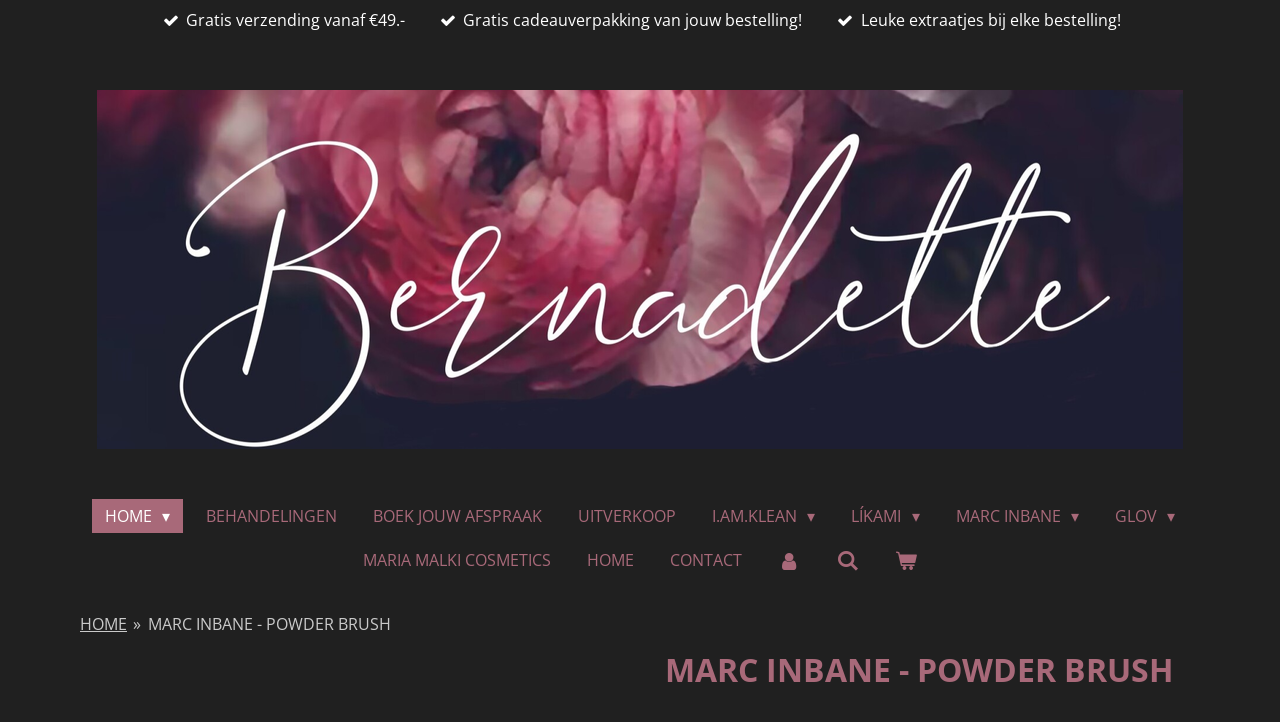

--- FILE ---
content_type: text/html; charset=UTF-8
request_url: https://www.bernadette-alken.be/product/10910923/marc-inbane-powder-brush
body_size: 13223
content:
<!DOCTYPE html>
<html lang="nl">
    <head>
        <meta http-equiv="Content-Type" content="text/html; charset=utf-8">
        <meta name="viewport" content="width=device-width, initial-scale=1.0, maximum-scale=5.0">
        <meta http-equiv="X-UA-Compatible" content="IE=edge">
        <link rel="canonical" href="https://www.bernadette-alken.be/product/10910923/marc-inbane-powder-brush">
        <link rel="sitemap" type="application/xml" href="https://www.bernadette-alken.be/sitemap.xml">
        <meta property="og:title" content="MARC INBANE - POWDER BRUSH | BERNADETTE">
        <meta property="og:url" content="https://www.bernadette-alken.be/product/10910923/marc-inbane-powder-brush">
        <base href="https://www.bernadette-alken.be/">
        <meta name="description" property="og:description" content="Professionele brushes voor het egaliseren van de spray! Ideaal voor het tannen van gelaat, handen en voeten. De Powder Brush is de langere variant van de Kabuki Brush.">
                <script nonce="cc868ff7e605be970332c5c1eb90be18">
            
            window.JOUWWEB = window.JOUWWEB || {};
            window.JOUWWEB.application = window.JOUWWEB.application || {};
            window.JOUWWEB.application = {"backends":[{"domain":"jouwweb.nl","freeDomain":"jouwweb.site"},{"domain":"webador.com","freeDomain":"webadorsite.com"},{"domain":"webador.de","freeDomain":"webadorsite.com"},{"domain":"webador.fr","freeDomain":"webadorsite.com"},{"domain":"webador.es","freeDomain":"webadorsite.com"},{"domain":"webador.it","freeDomain":"webadorsite.com"},{"domain":"jouwweb.be","freeDomain":"jouwweb.site"},{"domain":"webador.ie","freeDomain":"webadorsite.com"},{"domain":"webador.co.uk","freeDomain":"webadorsite.com"},{"domain":"webador.at","freeDomain":"webadorsite.com"},{"domain":"webador.be","freeDomain":"webadorsite.com"},{"domain":"webador.ch","freeDomain":"webadorsite.com"},{"domain":"webador.ch","freeDomain":"webadorsite.com"},{"domain":"webador.mx","freeDomain":"webadorsite.com"},{"domain":"webador.com","freeDomain":"webadorsite.com"},{"domain":"webador.dk","freeDomain":"webadorsite.com"},{"domain":"webador.se","freeDomain":"webadorsite.com"},{"domain":"webador.no","freeDomain":"webadorsite.com"},{"domain":"webador.fi","freeDomain":"webadorsite.com"},{"domain":"webador.ca","freeDomain":"webadorsite.com"},{"domain":"webador.ca","freeDomain":"webadorsite.com"},{"domain":"webador.pl","freeDomain":"webadorsite.com"},{"domain":"webador.com.au","freeDomain":"webadorsite.com"},{"domain":"webador.nz","freeDomain":"webadorsite.com"}],"editorLocale":"nl-BE","editorTimezone":"Europe\/Brussels","editorLanguage":"nl","analytics4TrackingId":"G-E6PZPGE4QM","analyticsDimensions":[],"backendDomain":"www.jouwweb.nl","backendShortDomain":"jouwweb.nl","backendKey":"jouwweb-nl","freeWebsiteDomain":"jouwweb.site","noSsl":false,"build":{"reference":"a8e82f1"},"linkHostnames":["www.jouwweb.nl","www.webador.com","www.webador.de","www.webador.fr","www.webador.es","www.webador.it","www.jouwweb.be","www.webador.ie","www.webador.co.uk","www.webador.at","www.webador.be","www.webador.ch","fr.webador.ch","www.webador.mx","es.webador.com","www.webador.dk","www.webador.se","www.webador.no","www.webador.fi","www.webador.ca","fr.webador.ca","www.webador.pl","www.webador.com.au","www.webador.nz"],"assetsUrl":"https:\/\/assets.jwwb.nl","loginUrl":"https:\/\/www.jouwweb.nl\/inloggen","publishUrl":"https:\/\/www.jouwweb.nl\/v2\/website\/1739382\/publish-proxy","adminUserOrIp":false,"pricing":{"plans":{"lite":{"amount":"700","currency":"EUR"},"pro":{"amount":"1200","currency":"EUR"},"business":{"amount":"2400","currency":"EUR"}},"yearlyDiscount":{"price":{"amount":"0","currency":"EUR"},"ratio":0,"percent":"0%","discountPrice":{"amount":"0","currency":"EUR"},"termPricePerMonth":{"amount":"0","currency":"EUR"},"termPricePerYear":{"amount":"0","currency":"EUR"}}},"hcUrl":{"add-product-variants":"https:\/\/help.jouwweb.nl\/hc\/nl\/articles\/28594307773201","basic-vs-advanced-shipping":"https:\/\/help.jouwweb.nl\/hc\/nl\/articles\/28594268794257","html-in-head":"https:\/\/help.jouwweb.nl\/hc\/nl\/articles\/28594336422545","link-domain-name":"https:\/\/help.jouwweb.nl\/hc\/nl\/articles\/28594325307409","optimize-for-mobile":"https:\/\/help.jouwweb.nl\/hc\/nl\/articles\/28594312927121","seo":"https:\/\/help.jouwweb.nl\/hc\/nl\/sections\/28507243966737","transfer-domain-name":"https:\/\/help.jouwweb.nl\/hc\/nl\/articles\/28594325232657","website-not-secure":"https:\/\/help.jouwweb.nl\/hc\/nl\/articles\/28594252935825"}};
            window.JOUWWEB.brand = {"type":"jouwweb","name":"JouwWeb","domain":"JouwWeb.nl","supportEmail":"support@jouwweb.nl"};
                    
                window.JOUWWEB = window.JOUWWEB || {};
                window.JOUWWEB.websiteRendering = {"locale":"nl-NL","timezone":"Europe\/Brussels","routes":{"api\/upload\/product-field":"\/_api\/upload\/product-field","checkout\/cart":"\/winkelwagen","payment":"\/bestelling-afronden\/:publicOrderId","payment\/forward":"\/bestelling-afronden\/:publicOrderId\/forward","public-order":"\/bestelling\/:publicOrderId","checkout\/authorize":"\/winkelwagen\/authorize\/:gateway","wishlist":"\/verlanglijst"}};
                                                    window.JOUWWEB.website = {"id":1739382,"locale":"nl-NL","enabled":true,"title":"BERNADETTE","hasTitle":true,"roleOfLoggedInUser":null,"ownerLocale":"nl-BE","plan":"business","freeWebsiteDomain":"jouwweb.site","backendKey":"jouwweb-be","currency":"EUR","defaultLocale":"nl-NL","url":"https:\/\/www.bernadette-alken.be\/","homepageSegmentId":6524736,"category":"webshop","isOffline":false,"isPublished":true,"locales":["nl-NL"],"allowed":{"ads":false,"credits":true,"externalLinks":true,"slideshow":true,"customDefaultSlideshow":true,"hostedAlbums":true,"moderators":true,"mailboxQuota":10,"statisticsVisitors":true,"statisticsDetailed":true,"statisticsMonths":-1,"favicon":true,"password":true,"freeDomains":2,"freeMailAccounts":1,"canUseLanguages":false,"fileUpload":true,"legacyFontSize":false,"webshop":true,"products":-1,"imageText":false,"search":true,"audioUpload":true,"videoUpload":5000,"allowDangerousForms":false,"allowHtmlCode":true,"mobileBar":true,"sidebar":true,"poll":false,"allowCustomForms":true,"allowBusinessListing":true,"allowCustomAnalytics":true,"allowAccountingLink":true,"digitalProducts":true,"sitemapElement":false},"mobileBar":{"enabled":true,"theme":"light","email":{"active":true,"value":"asnong.helene@hotmail.com"},"location":{"active":true,"value":"Langstraat 2, Alken"},"phone":{"active":true,"value":"+32495738486"},"whatsapp":{"active":false},"social":{"active":true,"network":"instagram","value":"helene_asnong\/"}},"webshop":{"enabled":true,"currency":"EUR","taxEnabled":true,"taxInclusive":true,"vatDisclaimerVisible":false,"orderNotice":"<p>Heb je graag dat jouw producten in een cadeautje worden verpakt? Heb je opmerkingen of speciale wensen? Mogen cadeaubonnen worden gecumuleerd? Dit  allemaal kan je doorgeven via het opmerkingen-veld in de laatste stap.<\/p>","orderConfirmation":"<p>Hartelijk bedankt voor je bestelling bij Bernadette! Je ontvangt zo spoedig mogelijk bericht van ons over de verdere afhandeling van je bestelling.<\/p>","freeShipping":true,"freeShippingAmount":"49.00","shippingDisclaimerVisible":false,"pickupAllowed":true,"couponAllowed":true,"detailsPageAvailable":true,"socialMediaVisible":false,"termsPage":6563464,"termsPageUrl":"\/algemene-voorwaarden","extraTerms":null,"pricingVisible":true,"orderButtonVisible":true,"shippingAdvanced":false,"shippingAdvancedBackEnd":false,"soldOutVisible":true,"backInStockNotificationEnabled":true,"canAddProducts":true,"nextOrderNumber":2026003,"allowedServicePoints":["bpost"],"sendcloudConfigured":false,"sendcloudFallbackPublicKey":"a3d50033a59b4a598f1d7ce7e72aafdf","taxExemptionAllowed":false,"invoiceComment":"Bernadette verzoekt u vriendelijk het verschuldigde bedrag binnen 30 dagen over te maken onder vermelding van het ordernummer.\n\nBestellingen van particulieren worden slechts verzonden vanaf het bedrag op de rekening is gestort van Bernadette of er een schermafbeelding ter bewijs via sociale media of asnong.helene@hotmail.com wordt verzonden - indien wordt gekozen voor de optie 'vooraf overmaken'.","emptyCartVisible":true,"minimumOrderPrice":null,"productNumbersEnabled":false,"wishlistEnabled":false,"hideTaxOnCart":false},"isTreatedAsWebshop":true};                            window.JOUWWEB.cart = {"products":[],"coupon":null,"shippingCountryCode":null,"shippingChoice":null,"breakdown":[]};                            window.JOUWWEB.scripts = ["website-rendering\/webshop"];                        window.parent.JOUWWEB.colorPalette = window.JOUWWEB.colorPalette;
        </script>
                <title>MARC INBANE - POWDER BRUSH | BERNADETTE</title>
                                            <link href="https://primary.jwwb.nl/public/x/d/i/temp-vticglqhhfltiyowjeqr/touch-icon-iphone.png?bust=1606763339" rel="apple-touch-icon" sizes="60x60">                                                <link href="https://primary.jwwb.nl/public/x/d/i/temp-vticglqhhfltiyowjeqr/touch-icon-ipad.png?bust=1606763339" rel="apple-touch-icon" sizes="76x76">                                                <link href="https://primary.jwwb.nl/public/x/d/i/temp-vticglqhhfltiyowjeqr/touch-icon-iphone-retina.png?bust=1606763339" rel="apple-touch-icon" sizes="120x120">                                                <link href="https://primary.jwwb.nl/public/x/d/i/temp-vticglqhhfltiyowjeqr/touch-icon-ipad-retina.png?bust=1606763339" rel="apple-touch-icon" sizes="152x152">                                                <link href="https://primary.jwwb.nl/public/x/d/i/temp-vticglqhhfltiyowjeqr/favicon.png?bust=1606763339" rel="shortcut icon">                                                <link href="https://primary.jwwb.nl/public/x/d/i/temp-vticglqhhfltiyowjeqr/favicon.png?bust=1606763339" rel="icon">                                        <meta property="og:image" content="https&#x3A;&#x2F;&#x2F;primary.jwwb.nl&#x2F;public&#x2F;x&#x2F;d&#x2F;i&#x2F;temp-vticglqhhfltiyowjeqr&#x2F;vk561w&#x2F;image-90.png">
                    <meta property="og:image" content="https&#x3A;&#x2F;&#x2F;primary.jwwb.nl&#x2F;public&#x2F;x&#x2F;d&#x2F;i&#x2F;temp-vticglqhhfltiyowjeqr&#x2F;9uhcx8&#x2F;image-91.png">
                                    <meta name="twitter:card" content="summary_large_image">
                        <meta property="twitter:image" content="https&#x3A;&#x2F;&#x2F;primary.jwwb.nl&#x2F;public&#x2F;x&#x2F;d&#x2F;i&#x2F;temp-vticglqhhfltiyowjeqr&#x2F;vk561w&#x2F;image-90.png">
                                                    <script src="https://plausible.io/js/script.manual.js" nonce="cc868ff7e605be970332c5c1eb90be18" data-turbo-track="reload" defer data-domain="shard7.jouwweb.nl"></script>
<link rel="stylesheet" type="text/css" href="https://gfonts.jwwb.nl/css?display=fallback&amp;family=Open+Sans%3A400%2C700%2C400italic%2C700italic" nonce="cc868ff7e605be970332c5c1eb90be18" data-turbo-track="dynamic">
<script src="https://assets.jwwb.nl/assets/build/website-rendering/nl-NL.js?bust=af8dcdef13a1895089e9" nonce="cc868ff7e605be970332c5c1eb90be18" data-turbo-track="reload" defer></script>
<script src="https://assets.jwwb.nl/assets/website-rendering/runtime.cee983c75391f900fb05.js?bust=4ce5de21b577bc4120dd" nonce="cc868ff7e605be970332c5c1eb90be18" data-turbo-track="reload" defer></script>
<script src="https://assets.jwwb.nl/assets/website-rendering/812.881ee67943804724d5af.js?bust=78ab7ad7d6392c42d317" nonce="cc868ff7e605be970332c5c1eb90be18" data-turbo-track="reload" defer></script>
<script src="https://assets.jwwb.nl/assets/website-rendering/main.6f3b76e6daa809beb5d3.js?bust=4fe49ad11687c7986bba" nonce="cc868ff7e605be970332c5c1eb90be18" data-turbo-track="reload" defer></script>
<link rel="preload" href="https://assets.jwwb.nl/assets/website-rendering/styles.b83234e565c3f5d36f30.css?bust=04d802c8a3278e841c1d" as="style">
<link rel="preload" href="https://assets.jwwb.nl/assets/website-rendering/fonts/icons-website-rendering/font/website-rendering.woff2?bust=bd2797014f9452dadc8e" as="font" crossorigin>
<link rel="preconnect" href="https://gfonts.jwwb.nl">
<link rel="stylesheet" type="text/css" href="https://assets.jwwb.nl/assets/website-rendering/styles.b83234e565c3f5d36f30.css?bust=04d802c8a3278e841c1d" nonce="cc868ff7e605be970332c5c1eb90be18" data-turbo-track="dynamic">
<link rel="preconnect" href="https://assets.jwwb.nl">
<link rel="stylesheet" type="text/css" href="https://primary.jwwb.nl/public/x/d/i/temp-vticglqhhfltiyowjeqr/style.css?bust=1769001696" nonce="cc868ff7e605be970332c5c1eb90be18" data-turbo-track="dynamic">    </head>
    <body
        id="top"
        class="jw-is-no-slideshow jw-header-is-image jw-is-segment-product jw-is-frontend jw-is-no-sidebar jw-is-messagebar jw-is-no-touch-device jw-is-no-mobile"
                                    data-jouwweb-page="10910923"
                                                data-jouwweb-segment-id="10910923"
                                                data-jouwweb-segment-type="product"
                                                data-template-threshold="1020"
                                                data-template-name="clean&#x7C;minimal"
                            itemscope
        itemtype="https://schema.org/Product"
    >
                                    <meta itemprop="url" content="https://www.bernadette-alken.be/product/10910923/marc-inbane-powder-brush">
        <a href="#main-content" class="jw-skip-link">
            Ga direct naar de hoofdinhoud        </a>
        <div class="jw-background"></div>
        <div class="jw-body">
            <div class="jw-mobile-menu jw-mobile-is-logo js-mobile-menu">
            <button
            type="button"
            class="jw-mobile-menu__button jw-mobile-toggle"
            aria-label="Open / sluit menu"
        >
            <span class="jw-icon-burger"></span>
        </button>
        <div class="jw-mobile-header jw-mobile-header--image">
        <a            class="jw-mobile-header-content"
                            href="/"
                        >
                            <img class="jw-mobile-logo jw-mobile-logo--landscape" src="https://primary.jwwb.nl/public/x/d/i/temp-vticglqhhfltiyowjeqr/k2y8xb/image-19.png?enable-io=true&amp;enable=upscale&amp;height=70" srcset="https://primary.jwwb.nl/public/x/d/i/temp-vticglqhhfltiyowjeqr/k2y8xb/image-19.png?enable-io=true&amp;enable=upscale&amp;height=70 1x, https://primary.jwwb.nl/public/x/d/i/temp-vticglqhhfltiyowjeqr/k2y8xb/image-19.png?enable-io=true&amp;enable=upscale&amp;height=140&amp;quality=70 2x" alt="BERNADETTE" title="BERNADETTE">                                </a>
    </div>

        <a
        href="/winkelwagen"
        class="jw-mobile-menu__button jw-mobile-header-cart"
        aria-label="Bekijk winkelwagen"
    >
        <span class="jw-icon-badge-wrapper">
            <span class="website-rendering-icon-basket" aria-hidden="true"></span>
            <span class="jw-icon-badge hidden" aria-hidden="true"></span>
        </span>
    </a>
    
    </div>
    <div class="jw-mobile-menu-search jw-mobile-menu-search--hidden">
        <form
            action="/zoeken"
            method="get"
            class="jw-mobile-menu-search__box"
        >
            <input
                type="text"
                name="q"
                value=""
                placeholder="Zoeken..."
                class="jw-mobile-menu-search__input"
                aria-label="Zoeken"
            >
            <button type="submit" class="jw-btn jw-btn--style-flat jw-mobile-menu-search__button" aria-label="Zoeken">
                <span class="website-rendering-icon-search" aria-hidden="true"></span>
            </button>
            <button type="button" class="jw-btn jw-btn--style-flat jw-mobile-menu-search__button js-cancel-search" aria-label="Zoekopdracht annuleren">
                <span class="website-rendering-icon-cancel" aria-hidden="true"></span>
            </button>
        </form>
    </div>
            <div class="message-bar message-bar--accent"><div class="message-bar__container"><ul class="message-bar-usps"><li class="message-bar-usps__item"><i class="website-rendering-icon-ok"></i><span>Gratis verzending vanaf €49.- </span></li><li class="message-bar-usps__item"><i class="website-rendering-icon-ok"></i><span>Gratis cadeauverpakking van jouw bestelling!</span></li><li class="message-bar-usps__item"><i class="website-rendering-icon-ok"></i><span>Leuke extraatjes bij elke bestelling!</span></li></ul></div></div><div class="topmenu">
    <header>
        <div class="topmenu-inner js-topbar-content-container">
            <div class="jw-header-logo">
            <div
    id="jw-header-image-container"
    class="jw-header jw-header-image jw-header-image-toggle"
    style="flex-basis: 1086px; max-width: 1086px; flex-shrink: 1;"
>
            <a href="/">
        <img id="jw-header-image" data-image-id="33875135" srcset="https://primary.jwwb.nl/public/x/d/i/temp-vticglqhhfltiyowjeqr/k2y8xb/image-19.png?enable-io=true&amp;width=1086 1086w, https://primary.jwwb.nl/public/x/d/i/temp-vticglqhhfltiyowjeqr/k2y8xb/image-19.png?enable-io=true&amp;width=1846 1846w" class="jw-header-image" title="BERNADETTE" style="" sizes="1086px" width="1086" height="359" intrinsicsize="1,086.00 x 359.00" alt="BERNADETTE">                </a>
    </div>
        <div
    class="jw-header jw-header-title-container jw-header-text jw-header-text-toggle"
    data-stylable="true"
>
    <a        id="jw-header-title"
        class="jw-header-title"
                    href="/"
            >
        <span style="font-size: 70%;">BERNADETTE</span>    </a>
</div>
</div>
            <nav class="menu jw-menu-copy">
                <ul
    id="jw-menu"
    class="jw-menu jw-menu-horizontal"
            >
            <li
    class="jw-menu-item jw-menu-has-submenu jw-menu-is-active"
>
        <a        class="jw-menu-link js-active-menu-item"
        href="/"                                            data-page-link-id="6524736"
                            >
                <span class="">
            HOME        </span>
                    <span class="jw-arrow jw-arrow-toplevel"></span>
            </a>
                    <ul
            class="jw-submenu"
                    >
                            <li
    class="jw-menu-item jw-menu-has-submenu"
>
        <a        class="jw-menu-link"
        href="/algemene-voorwaarden"                                            data-page-link-id="6563464"
                            >
                <span class="">
            ALGEMENE VOORWAARDEN        </span>
                    <span class="jw-arrow"></span>
            </a>
                    <ul
            class="jw-submenu"
                    >
                            <li
    class="jw-menu-item"
>
        <a        class="jw-menu-link"
        href="/algemene-voorwaarden/in-het-salon"                                            data-page-link-id="6563681"
                            >
                <span class="">
            IN HET SALON        </span>
            </a>
                </li>
                            <li
    class="jw-menu-item"
>
        <a        class="jw-menu-link"
        href="/algemene-voorwaarden/webshop"                                            data-page-link-id="6563683"
                            >
                <span class="">
            WEBSHOP        </span>
            </a>
                </li>
                    </ul>
        </li>
                    </ul>
        </li>
            <li
    class="jw-menu-item"
>
        <a        class="jw-menu-link"
        href="/behandelingen"                                            data-page-link-id="6580048"
                            >
                <span class="">
            BEHANDELINGEN        </span>
            </a>
                </li>
            <li
    class="jw-menu-item"
>
        <a        class="jw-menu-link"
        href="https://app.ibeauty.be/index.php/online_reservation/start/nl/a4ngbgcylwiamneb"                    target="_blank"
                            rel="noopener"
                                            data-link-id="11529861"
                    >
                <span class="">
            BOEK JOUW AFSPRAAK        </span>
            </a>
                </li>
            <li
    class="jw-menu-item"
>
        <a        class="jw-menu-link"
        href="/uitverkoop"                                            data-page-link-id="6535221"
                            >
                <span class="">
            UITVERKOOP        </span>
            </a>
                </li>
            <li
    class="jw-menu-item jw-menu-has-submenu"
>
        <a        class="jw-menu-link"
        href="/i-am-klean"                                            data-page-link-id="6525054"
                            >
                <span class="">
            I.AM.KLEAN        </span>
                    <span class="jw-arrow jw-arrow-toplevel"></span>
            </a>
                    <ul
            class="jw-submenu"
                    >
                            <li
    class="jw-menu-item"
>
        <a        class="jw-menu-link"
        href="/i-am-klean/home-body-collection"                                            data-page-link-id="18602338"
                            >
                <span class="">
            HOME &amp; BODY COLLECTION        </span>
            </a>
                </li>
                            <li
    class="jw-menu-item jw-menu-has-submenu"
>
        <a        class="jw-menu-link"
        href="/i-am-klean/gelaat-1"                                            data-page-link-id="6527628"
                            >
                <span class="">
            GELAAT        </span>
                    <span class="jw-arrow"></span>
            </a>
                    <ul
            class="jw-submenu"
                    >
                            <li
    class="jw-menu-item"
>
        <a        class="jw-menu-link"
        href="/i-am-klean/gelaat-1/primer-concealer"                                            data-page-link-id="18626565"
                            >
                <span class="">
            PRIMER &amp; CONCEALER        </span>
            </a>
                </li>
                            <li
    class="jw-menu-item"
>
        <a        class="jw-menu-link"
        href="/i-am-klean/gelaat-1/foundations"                                            data-page-link-id="18626567"
                            >
                <span class="">
            FOUNDATIONS        </span>
            </a>
                </li>
                            <li
    class="jw-menu-item"
>
        <a        class="jw-menu-link"
        href="/i-am-klean/gelaat-1/blush-bronzer"                                            data-page-link-id="6527665"
                            >
                <span class="">
            BLUSH &amp; BRONZER        </span>
            </a>
                </li>
                            <li
    class="jw-menu-item"
>
        <a        class="jw-menu-link"
        href="/i-am-klean/gelaat-1/highlighter"                                            data-page-link-id="6527672"
                            >
                <span class="">
            HIGHLIGHTER        </span>
            </a>
                </li>
                            <li
    class="jw-menu-item"
>
        <a        class="jw-menu-link"
        href="/i-am-klean/gelaat-1/fixatie"                                            data-page-link-id="8387431"
                            >
                <span class="">
            FIXATIE        </span>
            </a>
                </li>
                    </ul>
        </li>
                            <li
    class="jw-menu-item jw-menu-has-submenu"
>
        <a        class="jw-menu-link"
        href="/i-am-klean/ogen"                                            data-page-link-id="6527701"
                            >
                <span class="">
            OGEN        </span>
                    <span class="jw-arrow"></span>
            </a>
                    <ul
            class="jw-submenu"
                    >
                            <li
    class="jw-menu-item"
>
        <a        class="jw-menu-link"
        href="/i-am-klean/ogen/oogschaduw-potloden"                                            data-page-link-id="18626716"
                            >
                <span class="">
            OOGSCHADUW &amp; POTLODEN        </span>
            </a>
                </li>
                            <li
    class="jw-menu-item"
>
        <a        class="jw-menu-link"
        href="/i-am-klean/ogen/mascara"                                            data-page-link-id="6527682"
                            >
                <span class="">
            MASCARA        </span>
            </a>
                </li>
                            <li
    class="jw-menu-item"
>
        <a        class="jw-menu-link"
        href="/i-am-klean/ogen/wenkbrauwen"                                            data-page-link-id="6527676"
                            >
                <span class="">
            WENKBRAUWEN        </span>
            </a>
                </li>
                    </ul>
        </li>
                            <li
    class="jw-menu-item"
>
        <a        class="jw-menu-link"
        href="/i-am-klean/lips"                                            data-page-link-id="6527683"
                            >
                <span class="">
            LIPS        </span>
            </a>
                </li>
                            <li
    class="jw-menu-item"
>
        <a        class="jw-menu-link"
        href="/i-am-klean/refillables"                                            data-page-link-id="6527688"
                            >
                <span class="">
            REFILLABLES        </span>
            </a>
                </li>
                            <li
    class="jw-menu-item"
>
        <a        class="jw-menu-link"
        href="/i-am-klean/penselen"                                            data-page-link-id="6527686"
                            >
                <span class="">
            PENSELEN        </span>
            </a>
                </li>
                            <li
    class="jw-menu-item"
>
        <a        class="jw-menu-link"
        href="/i-am-klean/accesoires"                                            data-page-link-id="7446993"
                            >
                <span class="">
            ACCESOIRES        </span>
            </a>
                </li>
                            <li
    class="jw-menu-item"
>
        <a        class="jw-menu-link"
        href="/i-am-klean/i-am-klean-persoonlijk-advies"                                            data-page-link-id="8435021"
                            >
                <span class="">
            I.AM.KLEAN - PERSOONLIJK ADVIES        </span>
            </a>
                </li>
                            <li
    class="jw-menu-item"
>
        <a        class="jw-menu-link"
        href="/i-am-klean/cadeaubon"                                            data-page-link-id="6541628"
                            >
                <span class="">
            CADEAUBON        </span>
            </a>
                </li>
                    </ul>
        </li>
            <li
    class="jw-menu-item jw-menu-has-submenu"
>
        <a        class="jw-menu-link"
        href="/likami"                                            data-page-link-id="6525063"
                            >
                <span class="">
            LÍKAMI        </span>
                    <span class="jw-arrow jw-arrow-toplevel"></span>
            </a>
                    <ul
            class="jw-submenu"
                    >
                            <li
    class="jw-menu-item jw-menu-has-submenu"
>
        <a        class="jw-menu-link"
        href="/likami/likami-1"                                            data-page-link-id="18559282"
                            >
                <span class="">
            LÍKAMI        </span>
                    <span class="jw-arrow"></span>
            </a>
                    <ul
            class="jw-submenu"
                    >
                            <li
    class="jw-menu-item"
>
        <a        class="jw-menu-link"
        href="/likami/likami-1/gelaat"                                            data-page-link-id="6529603"
                            >
                <span class="">
            GELAAT        </span>
            </a>
                </li>
                            <li
    class="jw-menu-item"
>
        <a        class="jw-menu-link"
        href="/likami/likami-1/getinte-verzorging"                                            data-page-link-id="23913615"
                            >
                <span class="">
            GETINTE VERZORGING        </span>
            </a>
                </li>
                            <li
    class="jw-menu-item"
>
        <a        class="jw-menu-link"
        href="/likami/likami-1/lichaam"                                            data-page-link-id="6529608"
                            >
                <span class="">
            LICHAAM        </span>
            </a>
                </li>
                            <li
    class="jw-menu-item"
>
        <a        class="jw-menu-link"
        href="/likami/likami-1/balsems"                                            data-page-link-id="6577878"
                            >
                <span class="">
            BALSEMS        </span>
            </a>
                </li>
                    </ul>
        </li>
                            <li
    class="jw-menu-item"
>
        <a        class="jw-menu-link"
        href="/likami/likami-plus"                                            data-page-link-id="9814589"
                            >
                <span class="">
            LÍKAMI PLUS        </span>
            </a>
                </li>
                            <li
    class="jw-menu-item"
>
        <a        class="jw-menu-link"
        href="/likami/likami-sun"                                            data-page-link-id="13331140"
                            >
                <span class="">
            LÍKAMI SUN        </span>
            </a>
                </li>
                            <li
    class="jw-menu-item"
>
        <a        class="jw-menu-link"
        href="/likami/likami-bedtime-beauty"                                            data-page-link-id="18559816"
                            >
                <span class="">
            LÍKAMI BEDTIME BEAUTY        </span>
            </a>
                </li>
                            <li
    class="jw-menu-item"
>
        <a        class="jw-menu-link"
        href="/likami/giftsets-1"                                            data-page-link-id="6529599"
                            >
                <span class="">
            GIFTSETS        </span>
            </a>
                </li>
                            <li
    class="jw-menu-item"
>
        <a        class="jw-menu-link"
        href="/likami/accesoires-1"                                            data-page-link-id="18559706"
                            >
                <span class="">
            ACCESOIRES        </span>
            </a>
                </li>
                            <li
    class="jw-menu-item"
>
        <a        class="jw-menu-link"
        href="/likami/likami-persoonlijk-advies"                                            data-page-link-id="8435042"
                            >
                <span class="">
            LÍKAMI - PERSOONLIJK ADVIES        </span>
            </a>
                </li>
                    </ul>
        </li>
            <li
    class="jw-menu-item jw-menu-has-submenu"
>
        <a        class="jw-menu-link"
        href="/marc-inbane"                                            data-page-link-id="14824629"
                            >
                <span class="">
            MARC INBANE        </span>
                    <span class="jw-arrow jw-arrow-toplevel"></span>
            </a>
                    <ul
            class="jw-submenu"
                    >
                            <li
    class="jw-menu-item"
>
        <a        class="jw-menu-link"
        href="/marc-inbane/tanning-producten"                                            data-page-link-id="14824863"
                            >
                <span class="">
            TANNING PRODUCTEN        </span>
            </a>
                </li>
                            <li
    class="jw-menu-item"
>
        <a        class="jw-menu-link"
        href="/marc-inbane/tools-1"                                            data-page-link-id="14824865"
                            >
                <span class="">
            TOOLS        </span>
            </a>
                </li>
                    </ul>
        </li>
            <li
    class="jw-menu-item jw-menu-has-submenu"
>
        <a        class="jw-menu-link"
        href="/glov"                                            data-page-link-id="6525068"
                            >
                <span class="">
            GLOV        </span>
                    <span class="jw-arrow jw-arrow-toplevel"></span>
            </a>
                    <ul
            class="jw-submenu"
                    >
                            <li
    class="jw-menu-item"
>
        <a        class="jw-menu-link"
        href="/glov/comfort"                                            data-page-link-id="6529489"
                            >
                <span class="">
            COMFORT        </span>
            </a>
                </li>
                            <li
    class="jw-menu-item"
>
        <a        class="jw-menu-link"
        href="/glov/on-the-go"                                            data-page-link-id="6529495"
                            >
                <span class="">
            ON-THE-GO        </span>
            </a>
                </li>
                            <li
    class="jw-menu-item"
>
        <a        class="jw-menu-link"
        href="/glov/moon-pads"                                            data-page-link-id="6529498"
                            >
                <span class="">
            MOON PADS        </span>
            </a>
                </li>
                            <li
    class="jw-menu-item"
>
        <a        class="jw-menu-link"
        href="/glov/giftsets"                                            data-page-link-id="6542173"
                            >
                <span class="">
            GIFTSETS        </span>
            </a>
                </li>
                    </ul>
        </li>
            <li
    class="jw-menu-item"
>
        <a        class="jw-menu-link"
        href="/maria-malki-cosmetics"                                            data-page-link-id="7075892"
                            >
                <span class="">
            MARIA MALKI COSMETICS        </span>
            </a>
                </li>
            <li
    class="jw-menu-item"
>
        <a        class="jw-menu-link"
        href="/home-1"                                            data-page-link-id="9866632"
                            >
                <span class="">
            HOME        </span>
            </a>
                </li>
            <li
    class="jw-menu-item"
>
        <a        class="jw-menu-link"
        href="/contact"                                            data-page-link-id="6524887"
                            >
                <span class="">
            CONTACT        </span>
            </a>
                </li>
            <li
    class="jw-menu-item"
>
        <a        class="jw-menu-link jw-menu-link--icon"
        href="/account"                                                            title="Account"
            >
                                <span class="website-rendering-icon-user"></span>
                            <span class="hidden-desktop-horizontal-menu">
            Account        </span>
            </a>
                </li>
            <li
    class="jw-menu-item jw-menu-search-item"
>
        <button        class="jw-menu-link jw-menu-link--icon jw-text-button"
                                                                    title="Zoeken"
            >
                                <span class="website-rendering-icon-search"></span>
                            <span class="hidden-desktop-horizontal-menu">
            Zoeken        </span>
            </button>
                
            <div class="jw-popover-container jw-popover-container--inline is-hidden">
                <div class="jw-popover-backdrop"></div>
                <div class="jw-popover">
                    <div class="jw-popover__arrow"></div>
                    <div class="jw-popover__content jw-section-white">
                        <form  class="jw-search" action="/zoeken" method="get">
                            
                            <input class="jw-search__input" type="text" name="q" value="" placeholder="Zoeken..." aria-label="Zoeken" >
                            <button class="jw-search__submit" type="submit" aria-label="Zoeken">
                                <span class="website-rendering-icon-search" aria-hidden="true"></span>
                            </button>
                        </form>
                    </div>
                </div>
            </div>
                        </li>
            <li
    class="jw-menu-item js-menu-cart-item "
>
        <a        class="jw-menu-link jw-menu-link--icon"
        href="/winkelwagen"                                                            title="Winkelwagen"
            >
                                    <span class="jw-icon-badge-wrapper">
                        <span class="website-rendering-icon-basket"></span>
                                            <span class="jw-icon-badge hidden">
                    0                </span>
                            <span class="hidden-desktop-horizontal-menu">
            Winkelwagen        </span>
            </a>
                </li>
    
    </ul>

    <script nonce="cc868ff7e605be970332c5c1eb90be18" id="jw-mobile-menu-template" type="text/template">
        <ul id="jw-menu" class="jw-menu jw-menu-horizontal jw-menu-spacing--mobile-bar">
                            <li
    class="jw-menu-item jw-menu-search-item"
>
                
                 <li class="jw-menu-item jw-mobile-menu-search-item">
                    <form class="jw-search" action="/zoeken" method="get">
                        <input class="jw-search__input" type="text" name="q" value="" placeholder="Zoeken..." aria-label="Zoeken">
                        <button class="jw-search__submit" type="submit" aria-label="Zoeken">
                            <span class="website-rendering-icon-search" aria-hidden="true"></span>
                        </button>
                    </form>
                </li>
                        </li>
                            <li
    class="jw-menu-item jw-menu-has-submenu jw-menu-is-active"
>
        <a        class="jw-menu-link js-active-menu-item"
        href="/"                                            data-page-link-id="6524736"
                            >
                <span class="">
            HOME        </span>
                    <span class="jw-arrow jw-arrow-toplevel"></span>
            </a>
                    <ul
            class="jw-submenu"
                    >
                            <li
    class="jw-menu-item jw-menu-has-submenu"
>
        <a        class="jw-menu-link"
        href="/algemene-voorwaarden"                                            data-page-link-id="6563464"
                            >
                <span class="">
            ALGEMENE VOORWAARDEN        </span>
                    <span class="jw-arrow"></span>
            </a>
                    <ul
            class="jw-submenu"
                    >
                            <li
    class="jw-menu-item"
>
        <a        class="jw-menu-link"
        href="/algemene-voorwaarden/in-het-salon"                                            data-page-link-id="6563681"
                            >
                <span class="">
            IN HET SALON        </span>
            </a>
                </li>
                            <li
    class="jw-menu-item"
>
        <a        class="jw-menu-link"
        href="/algemene-voorwaarden/webshop"                                            data-page-link-id="6563683"
                            >
                <span class="">
            WEBSHOP        </span>
            </a>
                </li>
                    </ul>
        </li>
                    </ul>
        </li>
                            <li
    class="jw-menu-item"
>
        <a        class="jw-menu-link"
        href="/behandelingen"                                            data-page-link-id="6580048"
                            >
                <span class="">
            BEHANDELINGEN        </span>
            </a>
                </li>
                            <li
    class="jw-menu-item"
>
        <a        class="jw-menu-link"
        href="https://app.ibeauty.be/index.php/online_reservation/start/nl/a4ngbgcylwiamneb"                    target="_blank"
                            rel="noopener"
                                            data-link-id="11529861"
                    >
                <span class="">
            BOEK JOUW AFSPRAAK        </span>
            </a>
                </li>
                            <li
    class="jw-menu-item"
>
        <a        class="jw-menu-link"
        href="/uitverkoop"                                            data-page-link-id="6535221"
                            >
                <span class="">
            UITVERKOOP        </span>
            </a>
                </li>
                            <li
    class="jw-menu-item jw-menu-has-submenu"
>
        <a        class="jw-menu-link"
        href="/i-am-klean"                                            data-page-link-id="6525054"
                            >
                <span class="">
            I.AM.KLEAN        </span>
                    <span class="jw-arrow jw-arrow-toplevel"></span>
            </a>
                    <ul
            class="jw-submenu"
                    >
                            <li
    class="jw-menu-item"
>
        <a        class="jw-menu-link"
        href="/i-am-klean/home-body-collection"                                            data-page-link-id="18602338"
                            >
                <span class="">
            HOME &amp; BODY COLLECTION        </span>
            </a>
                </li>
                            <li
    class="jw-menu-item jw-menu-has-submenu"
>
        <a        class="jw-menu-link"
        href="/i-am-klean/gelaat-1"                                            data-page-link-id="6527628"
                            >
                <span class="">
            GELAAT        </span>
                    <span class="jw-arrow"></span>
            </a>
                    <ul
            class="jw-submenu"
                    >
                            <li
    class="jw-menu-item"
>
        <a        class="jw-menu-link"
        href="/i-am-klean/gelaat-1/primer-concealer"                                            data-page-link-id="18626565"
                            >
                <span class="">
            PRIMER &amp; CONCEALER        </span>
            </a>
                </li>
                            <li
    class="jw-menu-item"
>
        <a        class="jw-menu-link"
        href="/i-am-klean/gelaat-1/foundations"                                            data-page-link-id="18626567"
                            >
                <span class="">
            FOUNDATIONS        </span>
            </a>
                </li>
                            <li
    class="jw-menu-item"
>
        <a        class="jw-menu-link"
        href="/i-am-klean/gelaat-1/blush-bronzer"                                            data-page-link-id="6527665"
                            >
                <span class="">
            BLUSH &amp; BRONZER        </span>
            </a>
                </li>
                            <li
    class="jw-menu-item"
>
        <a        class="jw-menu-link"
        href="/i-am-klean/gelaat-1/highlighter"                                            data-page-link-id="6527672"
                            >
                <span class="">
            HIGHLIGHTER        </span>
            </a>
                </li>
                            <li
    class="jw-menu-item"
>
        <a        class="jw-menu-link"
        href="/i-am-klean/gelaat-1/fixatie"                                            data-page-link-id="8387431"
                            >
                <span class="">
            FIXATIE        </span>
            </a>
                </li>
                    </ul>
        </li>
                            <li
    class="jw-menu-item jw-menu-has-submenu"
>
        <a        class="jw-menu-link"
        href="/i-am-klean/ogen"                                            data-page-link-id="6527701"
                            >
                <span class="">
            OGEN        </span>
                    <span class="jw-arrow"></span>
            </a>
                    <ul
            class="jw-submenu"
                    >
                            <li
    class="jw-menu-item"
>
        <a        class="jw-menu-link"
        href="/i-am-klean/ogen/oogschaduw-potloden"                                            data-page-link-id="18626716"
                            >
                <span class="">
            OOGSCHADUW &amp; POTLODEN        </span>
            </a>
                </li>
                            <li
    class="jw-menu-item"
>
        <a        class="jw-menu-link"
        href="/i-am-klean/ogen/mascara"                                            data-page-link-id="6527682"
                            >
                <span class="">
            MASCARA        </span>
            </a>
                </li>
                            <li
    class="jw-menu-item"
>
        <a        class="jw-menu-link"
        href="/i-am-klean/ogen/wenkbrauwen"                                            data-page-link-id="6527676"
                            >
                <span class="">
            WENKBRAUWEN        </span>
            </a>
                </li>
                    </ul>
        </li>
                            <li
    class="jw-menu-item"
>
        <a        class="jw-menu-link"
        href="/i-am-klean/lips"                                            data-page-link-id="6527683"
                            >
                <span class="">
            LIPS        </span>
            </a>
                </li>
                            <li
    class="jw-menu-item"
>
        <a        class="jw-menu-link"
        href="/i-am-klean/refillables"                                            data-page-link-id="6527688"
                            >
                <span class="">
            REFILLABLES        </span>
            </a>
                </li>
                            <li
    class="jw-menu-item"
>
        <a        class="jw-menu-link"
        href="/i-am-klean/penselen"                                            data-page-link-id="6527686"
                            >
                <span class="">
            PENSELEN        </span>
            </a>
                </li>
                            <li
    class="jw-menu-item"
>
        <a        class="jw-menu-link"
        href="/i-am-klean/accesoires"                                            data-page-link-id="7446993"
                            >
                <span class="">
            ACCESOIRES        </span>
            </a>
                </li>
                            <li
    class="jw-menu-item"
>
        <a        class="jw-menu-link"
        href="/i-am-klean/i-am-klean-persoonlijk-advies"                                            data-page-link-id="8435021"
                            >
                <span class="">
            I.AM.KLEAN - PERSOONLIJK ADVIES        </span>
            </a>
                </li>
                            <li
    class="jw-menu-item"
>
        <a        class="jw-menu-link"
        href="/i-am-klean/cadeaubon"                                            data-page-link-id="6541628"
                            >
                <span class="">
            CADEAUBON        </span>
            </a>
                </li>
                    </ul>
        </li>
                            <li
    class="jw-menu-item jw-menu-has-submenu"
>
        <a        class="jw-menu-link"
        href="/likami"                                            data-page-link-id="6525063"
                            >
                <span class="">
            LÍKAMI        </span>
                    <span class="jw-arrow jw-arrow-toplevel"></span>
            </a>
                    <ul
            class="jw-submenu"
                    >
                            <li
    class="jw-menu-item jw-menu-has-submenu"
>
        <a        class="jw-menu-link"
        href="/likami/likami-1"                                            data-page-link-id="18559282"
                            >
                <span class="">
            LÍKAMI        </span>
                    <span class="jw-arrow"></span>
            </a>
                    <ul
            class="jw-submenu"
                    >
                            <li
    class="jw-menu-item"
>
        <a        class="jw-menu-link"
        href="/likami/likami-1/gelaat"                                            data-page-link-id="6529603"
                            >
                <span class="">
            GELAAT        </span>
            </a>
                </li>
                            <li
    class="jw-menu-item"
>
        <a        class="jw-menu-link"
        href="/likami/likami-1/getinte-verzorging"                                            data-page-link-id="23913615"
                            >
                <span class="">
            GETINTE VERZORGING        </span>
            </a>
                </li>
                            <li
    class="jw-menu-item"
>
        <a        class="jw-menu-link"
        href="/likami/likami-1/lichaam"                                            data-page-link-id="6529608"
                            >
                <span class="">
            LICHAAM        </span>
            </a>
                </li>
                            <li
    class="jw-menu-item"
>
        <a        class="jw-menu-link"
        href="/likami/likami-1/balsems"                                            data-page-link-id="6577878"
                            >
                <span class="">
            BALSEMS        </span>
            </a>
                </li>
                    </ul>
        </li>
                            <li
    class="jw-menu-item"
>
        <a        class="jw-menu-link"
        href="/likami/likami-plus"                                            data-page-link-id="9814589"
                            >
                <span class="">
            LÍKAMI PLUS        </span>
            </a>
                </li>
                            <li
    class="jw-menu-item"
>
        <a        class="jw-menu-link"
        href="/likami/likami-sun"                                            data-page-link-id="13331140"
                            >
                <span class="">
            LÍKAMI SUN        </span>
            </a>
                </li>
                            <li
    class="jw-menu-item"
>
        <a        class="jw-menu-link"
        href="/likami/likami-bedtime-beauty"                                            data-page-link-id="18559816"
                            >
                <span class="">
            LÍKAMI BEDTIME BEAUTY        </span>
            </a>
                </li>
                            <li
    class="jw-menu-item"
>
        <a        class="jw-menu-link"
        href="/likami/giftsets-1"                                            data-page-link-id="6529599"
                            >
                <span class="">
            GIFTSETS        </span>
            </a>
                </li>
                            <li
    class="jw-menu-item"
>
        <a        class="jw-menu-link"
        href="/likami/accesoires-1"                                            data-page-link-id="18559706"
                            >
                <span class="">
            ACCESOIRES        </span>
            </a>
                </li>
                            <li
    class="jw-menu-item"
>
        <a        class="jw-menu-link"
        href="/likami/likami-persoonlijk-advies"                                            data-page-link-id="8435042"
                            >
                <span class="">
            LÍKAMI - PERSOONLIJK ADVIES        </span>
            </a>
                </li>
                    </ul>
        </li>
                            <li
    class="jw-menu-item jw-menu-has-submenu"
>
        <a        class="jw-menu-link"
        href="/marc-inbane"                                            data-page-link-id="14824629"
                            >
                <span class="">
            MARC INBANE        </span>
                    <span class="jw-arrow jw-arrow-toplevel"></span>
            </a>
                    <ul
            class="jw-submenu"
                    >
                            <li
    class="jw-menu-item"
>
        <a        class="jw-menu-link"
        href="/marc-inbane/tanning-producten"                                            data-page-link-id="14824863"
                            >
                <span class="">
            TANNING PRODUCTEN        </span>
            </a>
                </li>
                            <li
    class="jw-menu-item"
>
        <a        class="jw-menu-link"
        href="/marc-inbane/tools-1"                                            data-page-link-id="14824865"
                            >
                <span class="">
            TOOLS        </span>
            </a>
                </li>
                    </ul>
        </li>
                            <li
    class="jw-menu-item jw-menu-has-submenu"
>
        <a        class="jw-menu-link"
        href="/glov"                                            data-page-link-id="6525068"
                            >
                <span class="">
            GLOV        </span>
                    <span class="jw-arrow jw-arrow-toplevel"></span>
            </a>
                    <ul
            class="jw-submenu"
                    >
                            <li
    class="jw-menu-item"
>
        <a        class="jw-menu-link"
        href="/glov/comfort"                                            data-page-link-id="6529489"
                            >
                <span class="">
            COMFORT        </span>
            </a>
                </li>
                            <li
    class="jw-menu-item"
>
        <a        class="jw-menu-link"
        href="/glov/on-the-go"                                            data-page-link-id="6529495"
                            >
                <span class="">
            ON-THE-GO        </span>
            </a>
                </li>
                            <li
    class="jw-menu-item"
>
        <a        class="jw-menu-link"
        href="/glov/moon-pads"                                            data-page-link-id="6529498"
                            >
                <span class="">
            MOON PADS        </span>
            </a>
                </li>
                            <li
    class="jw-menu-item"
>
        <a        class="jw-menu-link"
        href="/glov/giftsets"                                            data-page-link-id="6542173"
                            >
                <span class="">
            GIFTSETS        </span>
            </a>
                </li>
                    </ul>
        </li>
                            <li
    class="jw-menu-item"
>
        <a        class="jw-menu-link"
        href="/maria-malki-cosmetics"                                            data-page-link-id="7075892"
                            >
                <span class="">
            MARIA MALKI COSMETICS        </span>
            </a>
                </li>
                            <li
    class="jw-menu-item"
>
        <a        class="jw-menu-link"
        href="/home-1"                                            data-page-link-id="9866632"
                            >
                <span class="">
            HOME        </span>
            </a>
                </li>
                            <li
    class="jw-menu-item"
>
        <a        class="jw-menu-link"
        href="/contact"                                            data-page-link-id="6524887"
                            >
                <span class="">
            CONTACT        </span>
            </a>
                </li>
                            <li
    class="jw-menu-item"
>
        <a        class="jw-menu-link jw-menu-link--icon"
        href="/account"                                                            title="Account"
            >
                                <span class="website-rendering-icon-user"></span>
                            <span class="hidden-desktop-horizontal-menu">
            Account        </span>
            </a>
                </li>
            
                    </ul>
    </script>
            </nav>
        </div>
    </header>
</div>
<script nonce="cc868ff7e605be970332c5c1eb90be18">
    var backgroundElement = document.querySelector('.jw-background');

    JOUWWEB.templateConfig = {
        header: {
            selector: '.topmenu',
            mobileSelector: '.jw-mobile-menu',
            updatePusher: function (height, state) {

                if (state === 'desktop') {
                    // Expose the header height as a custom property so
                    // we can use this to set the background height in CSS.
                    if (backgroundElement && height) {
                        backgroundElement.setAttribute('style', '--header-height: ' + height + 'px;');
                    }
                } else if (state === 'mobile') {
                    $('.jw-menu-clone .jw-menu').css('margin-top', height);
                }
            },
        },
    };
</script>
<div class="main-content">
    
<main id="main-content" class="block-content">
    <div data-section-name="content" class="jw-section jw-section-content jw-responsive">
        <div class="jw-strip jw-strip--default jw-strip--style-color jw-strip--primary jw-strip--color-default jw-strip--padding-start"><div class="jw-strip__content-container"><div class="jw-strip__content jw-responsive">    
                        <nav class="jw-breadcrumbs" aria-label="Kruimelpad"><ol><li><a href="/" class="jw-breadcrumbs__link">HOME</a></li><li><span class="jw-breadcrumbs__separator" aria-hidden="true">&raquo;</span><a href="/product/10910923/marc-inbane-powder-brush" class="jw-breadcrumbs__link jw-breadcrumbs__link--current" aria-current="page">MARC INBANE - POWDER BRUSH</a></li></ol></nav>    <div
        class="product-page js-product-container"
        data-webshop-product="&#x7B;&quot;id&quot;&#x3A;10910923,&quot;title&quot;&#x3A;&quot;MARC&#x20;INBANE&#x20;-&#x20;POWDER&#x20;BRUSH&quot;,&quot;url&quot;&#x3A;&quot;&#x5C;&#x2F;product&#x5C;&#x2F;10910923&#x5C;&#x2F;marc-inbane-powder-brush&quot;,&quot;variants&quot;&#x3A;&#x5B;&#x7B;&quot;id&quot;&#x3A;36690705,&quot;stock&quot;&#x3A;0,&quot;limited&quot;&#x3A;false,&quot;propertyValueIds&quot;&#x3A;&#x5B;&#x5D;&#x7D;&#x5D;,&quot;image&quot;&#x3A;&#x7B;&quot;id&quot;&#x3A;88385222,&quot;url&quot;&#x3A;&quot;https&#x3A;&#x5C;&#x2F;&#x5C;&#x2F;primary.jwwb.nl&#x5C;&#x2F;public&#x5C;&#x2F;x&#x5C;&#x2F;d&#x5C;&#x2F;i&#x5C;&#x2F;temp-vticglqhhfltiyowjeqr&#x5C;&#x2F;image-90.png&quot;,&quot;width&quot;&#x3A;800,&quot;height&quot;&#x3A;800&#x7D;&#x7D;"
        data-is-detail-view="1"
    >
                <div class="product-page__top">
            <h1 class="product-page__heading" itemprop="name">
                MARC INBANE - POWDER BRUSH            </h1>
                                </div>
                                <div class="product-page__image-container">
                <div
                    class="image-gallery"
                    role="group"
                    aria-roledescription="carousel"
                    aria-label="Productafbeeldingen"
                >
                    <div class="image-gallery__main">
                        <div
                            class="image-gallery__slides"
                            aria-live="polite"
                            aria-atomic="false"
                        >
                                                                                            <div
                                    class="image-gallery__slide-container"
                                    role="group"
                                    aria-roledescription="slide"
                                    aria-hidden="false"
                                    aria-label="1 van 2"
                                >
                                    <a
                                        class="image-gallery__slide-item"
                                        href="https://primary.jwwb.nl/public/x/d/i/temp-vticglqhhfltiyowjeqr/vk561w/image-90.png"
                                        data-width="1000"
                                        data-height="1000"
                                        data-image-id="88385222"
                                        tabindex="0"
                                    >
                                        <div class="image-gallery__slide-image">
                                            <img
                                                                                                    itemprop="image"
                                                    alt="MARC&#x20;INBANE&#x20;-&#x20;POWDER&#x20;BRUSH"
                                                                                                src="https://primary.jwwb.nl/public/x/d/i/temp-vticglqhhfltiyowjeqr/image-90.png?enable-io=true&enable=upscale&width=600"
                                                srcset="https://primary.jwwb.nl/public/x/d/i/temp-vticglqhhfltiyowjeqr/vk561w/image-90.png?enable-io=true&width=600 600w"
                                                sizes="(min-width: 1020px) 50vw, 100vw"
                                                width="1000"
                                                height="1000"
                                            >
                                        </div>
                                    </a>
                                </div>
                                                                                            <div
                                    class="image-gallery__slide-container"
                                    role="group"
                                    aria-roledescription="slide"
                                    aria-hidden="true"
                                    aria-label="2 van 2"
                                >
                                    <a
                                        class="image-gallery__slide-item"
                                        href="https://primary.jwwb.nl/public/x/d/i/temp-vticglqhhfltiyowjeqr/9uhcx8/image-91.png"
                                        data-width="563"
                                        data-height="563"
                                        data-image-id="88385230"
                                        tabindex="-1"
                                    >
                                        <div class="image-gallery__slide-image">
                                            <img
                                                                                                    alt=""
                                                                                                src="https://primary.jwwb.nl/public/x/d/i/temp-vticglqhhfltiyowjeqr/image-91.png?enable-io=true&enable=upscale&width=600"
                                                srcset="https://primary.jwwb.nl/public/x/d/i/temp-vticglqhhfltiyowjeqr/9uhcx8/image-91.png?enable-io=true&width=563 563w"
                                                sizes="(min-width: 1020px) 50vw, 100vw"
                                                width="563"
                                                height="563"
                                            >
                                        </div>
                                    </a>
                                </div>
                                                    </div>
                        <div class="image-gallery__controls">
                            <button
                                type="button"
                                class="image-gallery__control image-gallery__control--prev image-gallery__control--disabled"
                                aria-label="Vorige afbeelding"
                            >
                                <span class="website-rendering-icon-left-open-big"></span>
                            </button>
                            <button
                                type="button"
                                class="image-gallery__control image-gallery__control--next"
                                aria-label="Volgende afbeelding"
                            >
                                <span class="website-rendering-icon-right-open-big"></span>
                            </button>
                        </div>
                    </div>
                                            <div
                            class="image-gallery__thumbnails"
                            role="group"
                            aria-label="Kies afbeelding om weer te geven."
                        >
                                                                                            <a
                                    class="image-gallery__thumbnail-item image-gallery__thumbnail-item--active"
                                    role="button"
                                    aria-disabled="true"
                                    aria-label="1 van 2"
                                    href="https://primary.jwwb.nl/public/x/d/i/temp-vticglqhhfltiyowjeqr/vk561w/image-90.png"
                                    data-image-id="88385222"
                                >
                                    <div class="image-gallery__thumbnail-image">
                                        <img
                                            srcset="https://primary.jwwb.nl/public/x/d/i/temp-vticglqhhfltiyowjeqr/image-90.png?enable-io=true&enable=upscale&fit=bounds&width=100&height=100 1x, https://primary.jwwb.nl/public/x/d/i/temp-vticglqhhfltiyowjeqr/image-90.png?enable-io=true&enable=upscale&fit=bounds&width=200&height=200 2x"
                                            alt=""
                                            width="100"
                                            height="100"
                                        >
                                    </div>
                                </a>
                                                                                            <a
                                    class="image-gallery__thumbnail-item"
                                    role="button"
                                    aria-disabled="false"
                                    aria-label="2 van 2"
                                    href="https://primary.jwwb.nl/public/x/d/i/temp-vticglqhhfltiyowjeqr/9uhcx8/image-91.png"
                                    data-image-id="88385230"
                                >
                                    <div class="image-gallery__thumbnail-image">
                                        <img
                                            srcset="https://primary.jwwb.nl/public/x/d/i/temp-vticglqhhfltiyowjeqr/image-91.png?enable-io=true&enable=upscale&fit=bounds&width=100&height=100 1x, https://primary.jwwb.nl/public/x/d/i/temp-vticglqhhfltiyowjeqr/image-91.png?enable-io=true&enable=upscale&fit=bounds&width=200&height=200 2x"
                                            alt=""
                                            width="100"
                                            height="100"
                                        >
                                    </div>
                                </a>
                                                    </div>
                                    </div>
            </div>
                <div class="product-page__container">
            <div itemprop="offers" itemscope itemtype="https://schema.org/Offer">
                                <meta itemprop="availability" content="https://schema.org/InStock">
                                                        <meta itemprop="price" content="29.95">
                    <meta itemprop="priceCurrency" content="EUR">
                    <div class="product-page__price-container">
                        <div class="product__price js-product-container__price">
                            <span class="product__price__price">€ 29,95</span>
                        </div>
                        <div class="product__free-shipping-motivator js-product-container__free-shipping-motivator"></div>
                    </div>
                                                </div>
                                    <div class="product-page__button-container">
                                    <div
    class="product-quantity-input"
    data-max-shown-quantity="10"
    data-max-quantity="-1"
    data-product-variant-id="36690705"
    data-removable="false"
    >
    <label>
        <span class="product-quantity-input__label">
            Aantal        </span>
        <input
            min="1"
                        value="1"
            class="jw-element-form-input-text product-quantity-input__input"
            type="number"
                    />
        <select
            class="jw-element-form-input-text product-quantity-input__select hidden"
                    >
        </select>
    </label>
    </div>
                                <button
    type="button"
    class="jw-btn product__add-to-cart js-product-container__button jw-btn--size-medium"
    title="In&#x20;winkelwagen"
        >
    <span>In winkelwagen</span>
</button>
                            </div>
            <div class="product-page__button-notice hidden js-product-container__button-notice"></div>
            
                            <div class="product-page__description" itemprop="description">
                                        <p><span>Professionele brushes voor het egaliseren van de spray! Ideaal voor het tannen van gelaat, handen en voeten. De Powder Brush is de langere variant van de Kabuki Brush.</span></p>                </div>
                                            </div>
    </div>

    </div></div></div>
<div class="product-page__content">
    <div
    id="jw-element-227395634"
    data-jw-element-id="227395634"
        class="jw-tree-node jw-element jw-strip-root jw-tree-container jw-responsive jw-node-is-first-child jw-node-is-last-child"
>
    <div
    id="jw-element-347438428"
    data-jw-element-id="347438428"
        class="jw-tree-node jw-element jw-strip jw-tree-container jw-tree-container--empty jw-responsive jw-strip--default jw-strip--style-color jw-strip--color-default jw-strip--padding-both jw-node-is-first-child jw-strip--primary jw-node-is-last-child"
>
    <div class="jw-strip__content-container"><div class="jw-strip__content jw-responsive"></div></div></div></div></div>
            </div>
</main>
    </div>
<footer class="block-footer">
    <div
        data-section-name="footer"
        class="jw-section jw-section-footer jw-responsive"
    >
                <div class="jw-strip jw-strip--default jw-strip--style-color jw-strip--primary jw-strip--color-default jw-strip--padding-both"><div class="jw-strip__content-container"><div class="jw-strip__content jw-responsive">            <div
    id="jw-element-99709432"
    data-jw-element-id="99709432"
        class="jw-tree-node jw-element jw-simple-root jw-tree-container jw-responsive jw-node-is-first-child jw-node-is-last-child"
>
    <div
    id="jw-element-99709119"
    data-jw-element-id="99709119"
        class="jw-tree-node jw-element jw-social-follow jw-node-is-first-child jw-node-is-last-child"
>
    <div class="jw-element-social-follow jw-element-social-follow--size-m jw-element-social-follow--style-solid jw-element-social-follow--roundness-round jw-element-social-follow--color-default"
     style="text-align: left">
    <span class="jw-element-content">
    <a
            href="https://facebook.com/Bernadette-Visagie-Teeth-Whitening-1991553860925044"
            target="_blank"
            rel="noopener"
            style=""
            class="jw-element-social-follow-profile jw-element-social-follow-profile--medium-facebook"
                    >
            <i class="website-rendering-icon-facebook"></i>
        </a><a
            href="https://instagram.com/bernadette.helene/"
            target="_blank"
            rel="noopener"
            style=""
            class="jw-element-social-follow-profile jw-element-social-follow-profile--medium-instagram"
                    >
            <i class="website-rendering-icon-instagram"></i>
        </a>    </span>
    </div>
</div></div>                            <div class="jw-credits clear">
                    <div class="jw-credits-owner">
                        <div id="jw-footer-text">
                            <div class="jw-footer-text-content">
                                &copy; 2020 - 2026 BERNADETTE                            </div>
                        </div>
                    </div>
                    <div class="jw-credits-right">
                                                                    </div>
                </div>
                    </div></div></div>    </div>
</footer>
            
<div class="jw-bottom-bar__container">
    </div>
<div class="jw-bottom-bar__spacer">
    </div>

            <div id="jw-variable-loaded" style="display: none;"></div>
            <div id="jw-variable-values" style="display: none;">
                                    <span data-jw-variable-key="background-color" class="jw-variable-value-background-color"></span>
                                    <span data-jw-variable-key="background" class="jw-variable-value-background"></span>
                                    <span data-jw-variable-key="font-family" class="jw-variable-value-font-family"></span>
                                    <span data-jw-variable-key="paragraph-color" class="jw-variable-value-paragraph-color"></span>
                                    <span data-jw-variable-key="paragraph-link-color" class="jw-variable-value-paragraph-link-color"></span>
                                    <span data-jw-variable-key="paragraph-font-size" class="jw-variable-value-paragraph-font-size"></span>
                                    <span data-jw-variable-key="heading-color" class="jw-variable-value-heading-color"></span>
                                    <span data-jw-variable-key="heading-link-color" class="jw-variable-value-heading-link-color"></span>
                                    <span data-jw-variable-key="heading-font-size" class="jw-variable-value-heading-font-size"></span>
                                    <span data-jw-variable-key="heading-font-family" class="jw-variable-value-heading-font-family"></span>
                                    <span data-jw-variable-key="menu-text-color" class="jw-variable-value-menu-text-color"></span>
                                    <span data-jw-variable-key="menu-text-link-color" class="jw-variable-value-menu-text-link-color"></span>
                                    <span data-jw-variable-key="menu-text-font-size" class="jw-variable-value-menu-text-font-size"></span>
                                    <span data-jw-variable-key="menu-font-family" class="jw-variable-value-menu-font-family"></span>
                                    <span data-jw-variable-key="menu-capitalize" class="jw-variable-value-menu-capitalize"></span>
                                    <span data-jw-variable-key="website-size" class="jw-variable-value-website-size"></span>
                                    <span data-jw-variable-key="content-color" class="jw-variable-value-content-color"></span>
                                    <span data-jw-variable-key="accent-color" class="jw-variable-value-accent-color"></span>
                                    <span data-jw-variable-key="footer-text-color" class="jw-variable-value-footer-text-color"></span>
                                    <span data-jw-variable-key="footer-text-link-color" class="jw-variable-value-footer-text-link-color"></span>
                                    <span data-jw-variable-key="footer-text-font-size" class="jw-variable-value-footer-text-font-size"></span>
                            </div>
        </div>
                            <script nonce="cc868ff7e605be970332c5c1eb90be18" type="application/ld+json">[{"@context":"https:\/\/schema.org","@type":"Organization","url":"https:\/\/www.bernadette-alken.be\/","name":"BERNADETTE","logo":{"@type":"ImageObject","url":"https:\/\/primary.jwwb.nl\/public\/x\/d\/i\/temp-vticglqhhfltiyowjeqr\/k2y8xb\/image-19.png?enable-io=true&enable=upscale&height=60","width":182,"height":60},"email":"asnong.helene@hotmail.com","telephone":"+32495738486"}]</script>
                <script nonce="cc868ff7e605be970332c5c1eb90be18">window.JOUWWEB = window.JOUWWEB || {}; window.JOUWWEB.experiment = {"enrollments":{},"defaults":{"only-annual-discount-restart":"3months-50pct","ai-homepage-structures":"on","checkout-shopping-cart-design":"on","ai-page-wizard-ui":"on","payment-cycle-dropdown":"on","trustpilot-checkout":"widget","improved-homepage-structures":"on"}};</script>        <script nonce="cc868ff7e605be970332c5c1eb90be18">window.JOUWWEB.scripts.push("website-rendering/message-bar")</script>
<script nonce="cc868ff7e605be970332c5c1eb90be18">window.plausible = window.plausible || function() { (window.plausible.q = window.plausible.q || []).push(arguments) };plausible('pageview', { props: {website: 1739382 }});</script>                                </body>
</html>
